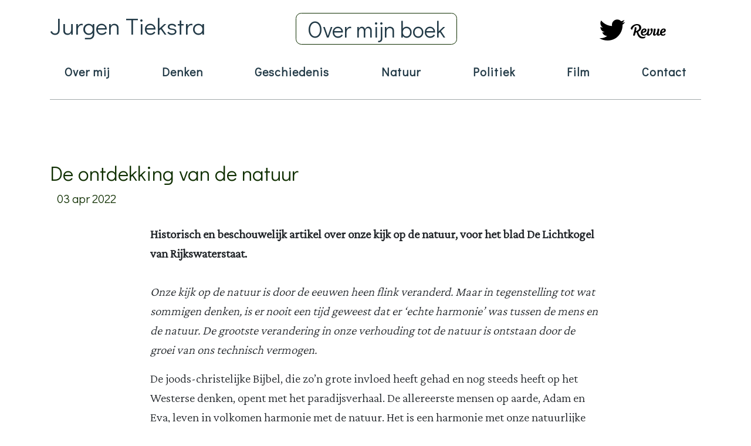

--- FILE ---
content_type: text/html; charset=UTF-8
request_url: https://jurgentiekstra.nl/geschiedenis/de-ontdekking-van-de-natuur/
body_size: 10147
content:
<!DOCTYPE html>
<html lang="nl">
<head>
	<meta charset="UTF-8">
	<meta name="viewport" content="width=device-width, initial-scale=1, shrink-to-fit=no">
	<link rel="profile" href="http://gmpg.org/xfn/11">

	<!-- ****************************** -->

	<link rel="preconnect" href="https://fonts.googleapis.com">
<link rel="preconnect" href="https://fonts.gstatic.com" crossorigin>
<link href="https://fonts.googleapis.com/css2?family=Crimson+Pro:wght@300&display=swap" rel="stylesheet">

	<!--*******************************  -->
<link rel="preconnect" href="https://fonts.googleapis.com">
<link rel="preconnect" href="https://fonts.gstatic.com" crossorigin>
<link href="https://fonts.googleapis.com/css2?family=Didact+Gothic&display=swap" rel="stylesheet">
	<!--*******************************  -->

	<!--*******************************  -->

	<title>De ontdekking van de natuur &#8211; Jurgen Tiekstra</title>
<meta name='robots' content='max-image-preview:large' />
<link rel='dns-prefetch' href='//s.w.org' />
<link rel="alternate" type="application/rss+xml" title="Jurgen Tiekstra &raquo; Feed" href="https://jurgentiekstra.nl/feed/" />
<link rel="alternate" type="application/rss+xml" title="Jurgen Tiekstra &raquo; Reactiesfeed" href="https://jurgentiekstra.nl/comments/feed/" />
<link rel="alternate" type="application/rss+xml" title="Jurgen Tiekstra &raquo; De ontdekking van de natuur Reactiesfeed" href="https://jurgentiekstra.nl/geschiedenis/de-ontdekking-van-de-natuur/feed/" />
<script>
window._wpemojiSettings = {"baseUrl":"https:\/\/s.w.org\/images\/core\/emoji\/13.1.0\/72x72\/","ext":".png","svgUrl":"https:\/\/s.w.org\/images\/core\/emoji\/13.1.0\/svg\/","svgExt":".svg","source":{"concatemoji":"https:\/\/jurgentiekstra.nl\/wp-includes\/js\/wp-emoji-release.min.js?ver=5.9.12"}};
/*! This file is auto-generated */
!function(e,a,t){var n,r,o,i=a.createElement("canvas"),p=i.getContext&&i.getContext("2d");function s(e,t){var a=String.fromCharCode;p.clearRect(0,0,i.width,i.height),p.fillText(a.apply(this,e),0,0);e=i.toDataURL();return p.clearRect(0,0,i.width,i.height),p.fillText(a.apply(this,t),0,0),e===i.toDataURL()}function c(e){var t=a.createElement("script");t.src=e,t.defer=t.type="text/javascript",a.getElementsByTagName("head")[0].appendChild(t)}for(o=Array("flag","emoji"),t.supports={everything:!0,everythingExceptFlag:!0},r=0;r<o.length;r++)t.supports[o[r]]=function(e){if(!p||!p.fillText)return!1;switch(p.textBaseline="top",p.font="600 32px Arial",e){case"flag":return s([127987,65039,8205,9895,65039],[127987,65039,8203,9895,65039])?!1:!s([55356,56826,55356,56819],[55356,56826,8203,55356,56819])&&!s([55356,57332,56128,56423,56128,56418,56128,56421,56128,56430,56128,56423,56128,56447],[55356,57332,8203,56128,56423,8203,56128,56418,8203,56128,56421,8203,56128,56430,8203,56128,56423,8203,56128,56447]);case"emoji":return!s([10084,65039,8205,55357,56613],[10084,65039,8203,55357,56613])}return!1}(o[r]),t.supports.everything=t.supports.everything&&t.supports[o[r]],"flag"!==o[r]&&(t.supports.everythingExceptFlag=t.supports.everythingExceptFlag&&t.supports[o[r]]);t.supports.everythingExceptFlag=t.supports.everythingExceptFlag&&!t.supports.flag,t.DOMReady=!1,t.readyCallback=function(){t.DOMReady=!0},t.supports.everything||(n=function(){t.readyCallback()},a.addEventListener?(a.addEventListener("DOMContentLoaded",n,!1),e.addEventListener("load",n,!1)):(e.attachEvent("onload",n),a.attachEvent("onreadystatechange",function(){"complete"===a.readyState&&t.readyCallback()})),(n=t.source||{}).concatemoji?c(n.concatemoji):n.wpemoji&&n.twemoji&&(c(n.twemoji),c(n.wpemoji)))}(window,document,window._wpemojiSettings);
</script>
<style>
img.wp-smiley,
img.emoji {
	display: inline !important;
	border: none !important;
	box-shadow: none !important;
	height: 1em !important;
	width: 1em !important;
	margin: 0 0.07em !important;
	vertical-align: -0.1em !important;
	background: none !important;
	padding: 0 !important;
}
</style>
	<link rel='stylesheet' id='wp-block-library-css'  href='https://jurgentiekstra.nl/wp-includes/css/dist/block-library/style.min.css?ver=5.9.12' media='all' />
<style id='global-styles-inline-css'>
body{--wp--preset--color--black: #000000;--wp--preset--color--cyan-bluish-gray: #abb8c3;--wp--preset--color--white: #ffffff;--wp--preset--color--pale-pink: #f78da7;--wp--preset--color--vivid-red: #cf2e2e;--wp--preset--color--luminous-vivid-orange: #ff6900;--wp--preset--color--luminous-vivid-amber: #fcb900;--wp--preset--color--light-green-cyan: #7bdcb5;--wp--preset--color--vivid-green-cyan: #00d084;--wp--preset--color--pale-cyan-blue: #8ed1fc;--wp--preset--color--vivid-cyan-blue: #0693e3;--wp--preset--color--vivid-purple: #9b51e0;--wp--preset--gradient--vivid-cyan-blue-to-vivid-purple: linear-gradient(135deg,rgba(6,147,227,1) 0%,rgb(155,81,224) 100%);--wp--preset--gradient--light-green-cyan-to-vivid-green-cyan: linear-gradient(135deg,rgb(122,220,180) 0%,rgb(0,208,130) 100%);--wp--preset--gradient--luminous-vivid-amber-to-luminous-vivid-orange: linear-gradient(135deg,rgba(252,185,0,1) 0%,rgba(255,105,0,1) 100%);--wp--preset--gradient--luminous-vivid-orange-to-vivid-red: linear-gradient(135deg,rgba(255,105,0,1) 0%,rgb(207,46,46) 100%);--wp--preset--gradient--very-light-gray-to-cyan-bluish-gray: linear-gradient(135deg,rgb(238,238,238) 0%,rgb(169,184,195) 100%);--wp--preset--gradient--cool-to-warm-spectrum: linear-gradient(135deg,rgb(74,234,220) 0%,rgb(151,120,209) 20%,rgb(207,42,186) 40%,rgb(238,44,130) 60%,rgb(251,105,98) 80%,rgb(254,248,76) 100%);--wp--preset--gradient--blush-light-purple: linear-gradient(135deg,rgb(255,206,236) 0%,rgb(152,150,240) 100%);--wp--preset--gradient--blush-bordeaux: linear-gradient(135deg,rgb(254,205,165) 0%,rgb(254,45,45) 50%,rgb(107,0,62) 100%);--wp--preset--gradient--luminous-dusk: linear-gradient(135deg,rgb(255,203,112) 0%,rgb(199,81,192) 50%,rgb(65,88,208) 100%);--wp--preset--gradient--pale-ocean: linear-gradient(135deg,rgb(255,245,203) 0%,rgb(182,227,212) 50%,rgb(51,167,181) 100%);--wp--preset--gradient--electric-grass: linear-gradient(135deg,rgb(202,248,128) 0%,rgb(113,206,126) 100%);--wp--preset--gradient--midnight: linear-gradient(135deg,rgb(2,3,129) 0%,rgb(40,116,252) 100%);--wp--preset--duotone--dark-grayscale: url('#wp-duotone-dark-grayscale');--wp--preset--duotone--grayscale: url('#wp-duotone-grayscale');--wp--preset--duotone--purple-yellow: url('#wp-duotone-purple-yellow');--wp--preset--duotone--blue-red: url('#wp-duotone-blue-red');--wp--preset--duotone--midnight: url('#wp-duotone-midnight');--wp--preset--duotone--magenta-yellow: url('#wp-duotone-magenta-yellow');--wp--preset--duotone--purple-green: url('#wp-duotone-purple-green');--wp--preset--duotone--blue-orange: url('#wp-duotone-blue-orange');--wp--preset--font-size--small: 13px;--wp--preset--font-size--medium: 20px;--wp--preset--font-size--large: 36px;--wp--preset--font-size--x-large: 42px;}.has-black-color{color: var(--wp--preset--color--black) !important;}.has-cyan-bluish-gray-color{color: var(--wp--preset--color--cyan-bluish-gray) !important;}.has-white-color{color: var(--wp--preset--color--white) !important;}.has-pale-pink-color{color: var(--wp--preset--color--pale-pink) !important;}.has-vivid-red-color{color: var(--wp--preset--color--vivid-red) !important;}.has-luminous-vivid-orange-color{color: var(--wp--preset--color--luminous-vivid-orange) !important;}.has-luminous-vivid-amber-color{color: var(--wp--preset--color--luminous-vivid-amber) !important;}.has-light-green-cyan-color{color: var(--wp--preset--color--light-green-cyan) !important;}.has-vivid-green-cyan-color{color: var(--wp--preset--color--vivid-green-cyan) !important;}.has-pale-cyan-blue-color{color: var(--wp--preset--color--pale-cyan-blue) !important;}.has-vivid-cyan-blue-color{color: var(--wp--preset--color--vivid-cyan-blue) !important;}.has-vivid-purple-color{color: var(--wp--preset--color--vivid-purple) !important;}.has-black-background-color{background-color: var(--wp--preset--color--black) !important;}.has-cyan-bluish-gray-background-color{background-color: var(--wp--preset--color--cyan-bluish-gray) !important;}.has-white-background-color{background-color: var(--wp--preset--color--white) !important;}.has-pale-pink-background-color{background-color: var(--wp--preset--color--pale-pink) !important;}.has-vivid-red-background-color{background-color: var(--wp--preset--color--vivid-red) !important;}.has-luminous-vivid-orange-background-color{background-color: var(--wp--preset--color--luminous-vivid-orange) !important;}.has-luminous-vivid-amber-background-color{background-color: var(--wp--preset--color--luminous-vivid-amber) !important;}.has-light-green-cyan-background-color{background-color: var(--wp--preset--color--light-green-cyan) !important;}.has-vivid-green-cyan-background-color{background-color: var(--wp--preset--color--vivid-green-cyan) !important;}.has-pale-cyan-blue-background-color{background-color: var(--wp--preset--color--pale-cyan-blue) !important;}.has-vivid-cyan-blue-background-color{background-color: var(--wp--preset--color--vivid-cyan-blue) !important;}.has-vivid-purple-background-color{background-color: var(--wp--preset--color--vivid-purple) !important;}.has-black-border-color{border-color: var(--wp--preset--color--black) !important;}.has-cyan-bluish-gray-border-color{border-color: var(--wp--preset--color--cyan-bluish-gray) !important;}.has-white-border-color{border-color: var(--wp--preset--color--white) !important;}.has-pale-pink-border-color{border-color: var(--wp--preset--color--pale-pink) !important;}.has-vivid-red-border-color{border-color: var(--wp--preset--color--vivid-red) !important;}.has-luminous-vivid-orange-border-color{border-color: var(--wp--preset--color--luminous-vivid-orange) !important;}.has-luminous-vivid-amber-border-color{border-color: var(--wp--preset--color--luminous-vivid-amber) !important;}.has-light-green-cyan-border-color{border-color: var(--wp--preset--color--light-green-cyan) !important;}.has-vivid-green-cyan-border-color{border-color: var(--wp--preset--color--vivid-green-cyan) !important;}.has-pale-cyan-blue-border-color{border-color: var(--wp--preset--color--pale-cyan-blue) !important;}.has-vivid-cyan-blue-border-color{border-color: var(--wp--preset--color--vivid-cyan-blue) !important;}.has-vivid-purple-border-color{border-color: var(--wp--preset--color--vivid-purple) !important;}.has-vivid-cyan-blue-to-vivid-purple-gradient-background{background: var(--wp--preset--gradient--vivid-cyan-blue-to-vivid-purple) !important;}.has-light-green-cyan-to-vivid-green-cyan-gradient-background{background: var(--wp--preset--gradient--light-green-cyan-to-vivid-green-cyan) !important;}.has-luminous-vivid-amber-to-luminous-vivid-orange-gradient-background{background: var(--wp--preset--gradient--luminous-vivid-amber-to-luminous-vivid-orange) !important;}.has-luminous-vivid-orange-to-vivid-red-gradient-background{background: var(--wp--preset--gradient--luminous-vivid-orange-to-vivid-red) !important;}.has-very-light-gray-to-cyan-bluish-gray-gradient-background{background: var(--wp--preset--gradient--very-light-gray-to-cyan-bluish-gray) !important;}.has-cool-to-warm-spectrum-gradient-background{background: var(--wp--preset--gradient--cool-to-warm-spectrum) !important;}.has-blush-light-purple-gradient-background{background: var(--wp--preset--gradient--blush-light-purple) !important;}.has-blush-bordeaux-gradient-background{background: var(--wp--preset--gradient--blush-bordeaux) !important;}.has-luminous-dusk-gradient-background{background: var(--wp--preset--gradient--luminous-dusk) !important;}.has-pale-ocean-gradient-background{background: var(--wp--preset--gradient--pale-ocean) !important;}.has-electric-grass-gradient-background{background: var(--wp--preset--gradient--electric-grass) !important;}.has-midnight-gradient-background{background: var(--wp--preset--gradient--midnight) !important;}.has-small-font-size{font-size: var(--wp--preset--font-size--small) !important;}.has-medium-font-size{font-size: var(--wp--preset--font-size--medium) !important;}.has-large-font-size{font-size: var(--wp--preset--font-size--large) !important;}.has-x-large-font-size{font-size: var(--wp--preset--font-size--x-large) !important;}
</style>
<link rel='stylesheet' id='contact-form-7-css'  href='https://jurgentiekstra.nl/wp-content/plugins/contact-form-7/includes/css/styles.css?ver=5.5.6' media='all' />
<link rel='stylesheet' id='ctf_styles-css'  href='https://jurgentiekstra.nl/wp-content/plugins/custom-twitter-feeds/css/ctf-styles.min.css?ver=1.8.4' media='all' />
<link rel='stylesheet' id='understrap-styles-css'  href='https://jurgentiekstra.nl/wp-content/themes/backbeach-theme/css/theme.min.css?ver=0.9.4.1645728779' media='all' />
<link rel='stylesheet' id='animate-css-css'  href='https://jurgentiekstra.nl/wp-content/themes/backbeach-theme/css/animate.min.css?ver=5.9.12' media='all' />
<script src='https://jurgentiekstra.nl/wp-includes/js/jquery/jquery.min.js?ver=3.6.0' id='jquery-core-js'></script>
<script src='https://jurgentiekstra.nl/wp-includes/js/jquery/jquery-migrate.min.js?ver=3.3.2' id='jquery-migrate-js'></script>
<link rel="https://api.w.org/" href="https://jurgentiekstra.nl/wp-json/" /><link rel="alternate" type="application/json" href="https://jurgentiekstra.nl/wp-json/wp/v2/posts/2504" /><link rel="EditURI" type="application/rsd+xml" title="RSD" href="https://jurgentiekstra.nl/xmlrpc.php?rsd" />
<link rel="wlwmanifest" type="application/wlwmanifest+xml" href="https://jurgentiekstra.nl/wp-includes/wlwmanifest.xml" /> 
<meta name="generator" content="WordPress 5.9.12" />
<link rel="canonical" href="https://jurgentiekstra.nl/geschiedenis/de-ontdekking-van-de-natuur/" />
<link rel='shortlink' href='https://jurgentiekstra.nl/?p=2504' />
<link rel="alternate" type="application/json+oembed" href="https://jurgentiekstra.nl/wp-json/oembed/1.0/embed?url=https%3A%2F%2Fjurgentiekstra.nl%2Fgeschiedenis%2Fde-ontdekking-van-de-natuur%2F" />
<link rel="alternate" type="text/xml+oembed" href="https://jurgentiekstra.nl/wp-json/oembed/1.0/embed?url=https%3A%2F%2Fjurgentiekstra.nl%2Fgeschiedenis%2Fde-ontdekking-van-de-natuur%2F&#038;format=xml" />
<link rel="pingback" href="https://jurgentiekstra.nl/xmlrpc.php">
<meta name="mobile-web-app-capable" content="yes">
<meta name="apple-mobile-web-app-capable" content="yes">
<meta name="apple-mobile-web-app-title" content="Jurgen Tiekstra - Freelance journalist">
<style>.recentcomments a{display:inline !important;padding:0 !important;margin:0 !important;}</style><link rel="icon" href="https://jurgentiekstra.nl/wp-content/uploads/2022/02/cropped-Group-1-32x32.png" sizes="32x32" />
<link rel="icon" href="https://jurgentiekstra.nl/wp-content/uploads/2022/02/cropped-Group-1-192x192.png" sizes="192x192" />
<link rel="apple-touch-icon" href="https://jurgentiekstra.nl/wp-content/uploads/2022/02/cropped-Group-1-180x180.png" />
<meta name="msapplication-TileImage" content="https://jurgentiekstra.nl/wp-content/uploads/2022/02/cropped-Group-1-270x270.png" />
</head>

<body class="post-template-default single single-post postid-2504 single-format-standard wp-embed-responsive" itemscope itemtype="http://schema.org/WebSite">
<svg xmlns="http://www.w3.org/2000/svg" viewBox="0 0 0 0" width="0" height="0" focusable="false" role="none" style="visibility: hidden; position: absolute; left: -9999px; overflow: hidden;" ><defs><filter id="wp-duotone-dark-grayscale"><feColorMatrix color-interpolation-filters="sRGB" type="matrix" values=" .299 .587 .114 0 0 .299 .587 .114 0 0 .299 .587 .114 0 0 .299 .587 .114 0 0 " /><feComponentTransfer color-interpolation-filters="sRGB" ><feFuncR type="table" tableValues="0 0.49803921568627" /><feFuncG type="table" tableValues="0 0.49803921568627" /><feFuncB type="table" tableValues="0 0.49803921568627" /><feFuncA type="table" tableValues="1 1" /></feComponentTransfer><feComposite in2="SourceGraphic" operator="in" /></filter></defs></svg><svg xmlns="http://www.w3.org/2000/svg" viewBox="0 0 0 0" width="0" height="0" focusable="false" role="none" style="visibility: hidden; position: absolute; left: -9999px; overflow: hidden;" ><defs><filter id="wp-duotone-grayscale"><feColorMatrix color-interpolation-filters="sRGB" type="matrix" values=" .299 .587 .114 0 0 .299 .587 .114 0 0 .299 .587 .114 0 0 .299 .587 .114 0 0 " /><feComponentTransfer color-interpolation-filters="sRGB" ><feFuncR type="table" tableValues="0 1" /><feFuncG type="table" tableValues="0 1" /><feFuncB type="table" tableValues="0 1" /><feFuncA type="table" tableValues="1 1" /></feComponentTransfer><feComposite in2="SourceGraphic" operator="in" /></filter></defs></svg><svg xmlns="http://www.w3.org/2000/svg" viewBox="0 0 0 0" width="0" height="0" focusable="false" role="none" style="visibility: hidden; position: absolute; left: -9999px; overflow: hidden;" ><defs><filter id="wp-duotone-purple-yellow"><feColorMatrix color-interpolation-filters="sRGB" type="matrix" values=" .299 .587 .114 0 0 .299 .587 .114 0 0 .299 .587 .114 0 0 .299 .587 .114 0 0 " /><feComponentTransfer color-interpolation-filters="sRGB" ><feFuncR type="table" tableValues="0.54901960784314 0.98823529411765" /><feFuncG type="table" tableValues="0 1" /><feFuncB type="table" tableValues="0.71764705882353 0.25490196078431" /><feFuncA type="table" tableValues="1 1" /></feComponentTransfer><feComposite in2="SourceGraphic" operator="in" /></filter></defs></svg><svg xmlns="http://www.w3.org/2000/svg" viewBox="0 0 0 0" width="0" height="0" focusable="false" role="none" style="visibility: hidden; position: absolute; left: -9999px; overflow: hidden;" ><defs><filter id="wp-duotone-blue-red"><feColorMatrix color-interpolation-filters="sRGB" type="matrix" values=" .299 .587 .114 0 0 .299 .587 .114 0 0 .299 .587 .114 0 0 .299 .587 .114 0 0 " /><feComponentTransfer color-interpolation-filters="sRGB" ><feFuncR type="table" tableValues="0 1" /><feFuncG type="table" tableValues="0 0.27843137254902" /><feFuncB type="table" tableValues="0.5921568627451 0.27843137254902" /><feFuncA type="table" tableValues="1 1" /></feComponentTransfer><feComposite in2="SourceGraphic" operator="in" /></filter></defs></svg><svg xmlns="http://www.w3.org/2000/svg" viewBox="0 0 0 0" width="0" height="0" focusable="false" role="none" style="visibility: hidden; position: absolute; left: -9999px; overflow: hidden;" ><defs><filter id="wp-duotone-midnight"><feColorMatrix color-interpolation-filters="sRGB" type="matrix" values=" .299 .587 .114 0 0 .299 .587 .114 0 0 .299 .587 .114 0 0 .299 .587 .114 0 0 " /><feComponentTransfer color-interpolation-filters="sRGB" ><feFuncR type="table" tableValues="0 0" /><feFuncG type="table" tableValues="0 0.64705882352941" /><feFuncB type="table" tableValues="0 1" /><feFuncA type="table" tableValues="1 1" /></feComponentTransfer><feComposite in2="SourceGraphic" operator="in" /></filter></defs></svg><svg xmlns="http://www.w3.org/2000/svg" viewBox="0 0 0 0" width="0" height="0" focusable="false" role="none" style="visibility: hidden; position: absolute; left: -9999px; overflow: hidden;" ><defs><filter id="wp-duotone-magenta-yellow"><feColorMatrix color-interpolation-filters="sRGB" type="matrix" values=" .299 .587 .114 0 0 .299 .587 .114 0 0 .299 .587 .114 0 0 .299 .587 .114 0 0 " /><feComponentTransfer color-interpolation-filters="sRGB" ><feFuncR type="table" tableValues="0.78039215686275 1" /><feFuncG type="table" tableValues="0 0.94901960784314" /><feFuncB type="table" tableValues="0.35294117647059 0.47058823529412" /><feFuncA type="table" tableValues="1 1" /></feComponentTransfer><feComposite in2="SourceGraphic" operator="in" /></filter></defs></svg><svg xmlns="http://www.w3.org/2000/svg" viewBox="0 0 0 0" width="0" height="0" focusable="false" role="none" style="visibility: hidden; position: absolute; left: -9999px; overflow: hidden;" ><defs><filter id="wp-duotone-purple-green"><feColorMatrix color-interpolation-filters="sRGB" type="matrix" values=" .299 .587 .114 0 0 .299 .587 .114 0 0 .299 .587 .114 0 0 .299 .587 .114 0 0 " /><feComponentTransfer color-interpolation-filters="sRGB" ><feFuncR type="table" tableValues="0.65098039215686 0.40392156862745" /><feFuncG type="table" tableValues="0 1" /><feFuncB type="table" tableValues="0.44705882352941 0.4" /><feFuncA type="table" tableValues="1 1" /></feComponentTransfer><feComposite in2="SourceGraphic" operator="in" /></filter></defs></svg><svg xmlns="http://www.w3.org/2000/svg" viewBox="0 0 0 0" width="0" height="0" focusable="false" role="none" style="visibility: hidden; position: absolute; left: -9999px; overflow: hidden;" ><defs><filter id="wp-duotone-blue-orange"><feColorMatrix color-interpolation-filters="sRGB" type="matrix" values=" .299 .587 .114 0 0 .299 .587 .114 0 0 .299 .587 .114 0 0 .299 .587 .114 0 0 " /><feComponentTransfer color-interpolation-filters="sRGB" ><feFuncR type="table" tableValues="0.098039215686275 1" /><feFuncG type="table" tableValues="0 0.66274509803922" /><feFuncB type="table" tableValues="0.84705882352941 0.41960784313725" /><feFuncA type="table" tableValues="1 1" /></feComponentTransfer><feComposite in2="SourceGraphic" operator="in" /></filter></defs></svg><div class="site" id="page">

	   <!-- ******************* The Navbar Area ******************* -->
	   <div id="wrapper-navbar">
      <div class="top-header-holder">
   <div class="container">
	 
          <div class="row align-items-end">
        <div class="col-md-4">
<a href="/" class="logo-holder "  >
     
		 <h1 class="logo-style">Jurgen Tiekstra</h1>
	  </a>
      </div>
      <div class="col-md-6">
      <div class="reservation-holder " data-wow-delay="0.25s">
		<div class="contact-holder">
            <a href="#" class="phone">
			</a>
            <a href="#" class="address">

			</a>
			<div class="social-media-holder-tablet">
			<a href="https://twitter.com/tiekstra" target="_blank"><i class="fa fa-twitter"></i></a>
			<a href="https://www.getrevue.co/profile/tiekstra" target="_blank"><img class="revue-logo" src="https://jurgentiekstra.nl/wp-content/themes/backbeach-theme/img/news-letter-logo.svg" alt=""></a>
       
			</div>
			<button class="navbar-toggler md-view" type="button" data-toggle="collapse" data-target="#navbarNavDropdown" aria-controls="navbarNavDropdown" aria-expanded="false" aria-label="Toggle navigation">
			<div class="menu-title">
					Menu
					</div>
				<div>
				    <div class="bar"></div>
					<div class="bar"></div>
					<div class="bar"></div>
				</div>
					
				</button>
		</div>
        <a href="https://jurgentiekstra.nl/over-mijn-boek" class="reservation-btn">Over mijn boek</a>
	</div>
</div>
   <div class="col- " data-wow-delay="0.5s">
	               
   <button class="navbar-toggler" type="button" data-toggle="collapse" data-target="#navbarNavDropdown" aria-controls="navbarNavDropdown" aria-expanded="false" aria-label="Toggle navigation">
					<div class="bar"></div>
					<div class="bar"></div>
					<div class="bar"></div>
					<div class="menu-title">
					Menu
					</div>
				</button>

   <div class="social-media-holder">
      <a href="https://twitter.com/tiekstra" target="_blank"><i class="fa fa-twitter"></i></a>
	  <a href="https://www.getrevue.co/profile/tiekstra" target="_blank"><img class="revue-logo" src="https://jurgentiekstra.nl/wp-content/themes/backbeach-theme/img/news-letter-logo.svg" alt=""></a>

			<!-- <a href="https://twitter.com/tiekstra"><img src="" alt=""></i></a> -->
    
	</div>
   </div>

</div>
  

		<a class="skip-link sr-only sr-only-focusable" href="#content">Ga naar inhoud</a>

		<nav id="main-nav" class="navbar navbar-expand-lg "  data-wow-duration="1.5s" aria-labelledby="main-nav-label">

			<h2 id="main-nav-label" class="sr-only">
				Main Navigation			</h2>

			<div class="container">

				<div id="navbarNavDropdown" class="collapse navbar-collapse"><ul id="main-menu" class="navbar-nav"><li itemscope="itemscope" itemtype="https://www.schema.org/SiteNavigationElement" id="menu-item-67" class="menu-item menu-item-type-post_type menu-item-object-page menu-item-67 nav-item"><a title="Over mij" href="https://jurgentiekstra.nl/over-mij/" class="nav-link">Over mij</a></li>
<li itemscope="itemscope" itemtype="https://www.schema.org/SiteNavigationElement" id="menu-item-117" class="menu-item menu-item-type-taxonomy menu-item-object-category current-post-ancestor current-menu-parent current-post-parent active menu-item-117 nav-item"><a title="Denken" href="https://jurgentiekstra.nl/category/denken/" class="nav-link">Denken</a></li>
<li itemscope="itemscope" itemtype="https://www.schema.org/SiteNavigationElement" id="menu-item-120" class="menu-item menu-item-type-taxonomy menu-item-object-category current-post-ancestor current-menu-parent current-post-parent active menu-item-120 nav-item"><a title="Geschiedenis" href="https://jurgentiekstra.nl/category/geschiedenis/" class="nav-link">Geschiedenis</a></li>
<li itemscope="itemscope" itemtype="https://www.schema.org/SiteNavigationElement" id="menu-item-121" class="menu-item menu-item-type-taxonomy menu-item-object-category current-post-ancestor current-menu-parent current-post-parent active menu-item-121 nav-item"><a title="Natuur" href="https://jurgentiekstra.nl/category/natuur/" class="nav-link">Natuur</a></li>
<li itemscope="itemscope" itemtype="https://www.schema.org/SiteNavigationElement" id="menu-item-122" class="menu-item menu-item-type-taxonomy menu-item-object-category menu-item-122 nav-item"><a title="Politiek" href="https://jurgentiekstra.nl/category/politiek/" class="nav-link">Politiek</a></li>
<li itemscope="itemscope" itemtype="https://www.schema.org/SiteNavigationElement" id="menu-item-119" class="menu-item menu-item-type-taxonomy menu-item-object-category menu-item-119 nav-item"><a title="Film" href="https://jurgentiekstra.nl/category/film/" class="nav-link">Film</a></li>
<li itemscope="itemscope" itemtype="https://www.schema.org/SiteNavigationElement" id="menu-item-47" class="menu-item menu-item-type-post_type menu-item-object-page menu-item-47 nav-item"><a title="Contact" href="https://jurgentiekstra.nl/contactgegevens/" class="nav-link">Contact</a></li>
</ul></div>			
			</div><!-- .container -->

		</nav><!-- .site-navigation -->

	</div><!-- #wrapper-navbar end -->

	
    <div class="container">
	<div class="mobile-logo-holder">
    	<div>
     	  <a href="/" >
	        <!-- <img src="https://jurgentiekstra.nl/wp-content/themes/backbeach-theme/img/jurgenLogo.svg" alt="Jurgen logo" > -->
			 <h1 class="logo-style mobile-logo-style">Jurgen Tiekstra</h1>
		 </a>
	     </div>
		     <div>
		       <a href="https://jurgentiekstra.nl/over-mijn-boek" class="reservation-btn mobile">Over mijn boek</a>
		     </div>
		</div>

       </div> 
     </div>
	</div>
			<div class="page-header has-date ">
					<div class="page-background"
											>

					</div>
					
					<div class="container">
						
				
					<header class="entry-header">
						<!-- <a href="https://jurgentiekstra.nl/category/denken/" class="category-holder"> -->
							Denken
						</a>
						<h1 class="entry-title">De ontdekking van de natuur</h1>						<div class="circle-holder">
							
							<!-- <php echo get_the_date('d.m.Y'); ?> -->
							<div class="date">03 apr 2022</div>
							<!-- <div class="year">2022</div> -->
						</div>
						</header><!-- .entry-header -->
						
					</div>  <!--End container -->
					
				</div>
<!-- ******************************************************* -->

<div class="wrapper" id="single-wrapper">

	<div class="container" id="content" tabindex="-1">

		<div class="row">
			<div class="my-text">

			<!-- Do the left sidebar check -->
			
<div class="col-md content-area" id="primary">

			<main class="site-main" id="main">

				
<article class="post-2504 post type-post status-publish format-standard hentry category-denken category-geschiedenis category-natuur category-publicaties" id="post-2504">



	<div class="entry-content">

		
<p><strong>Historisch en beschouwelijk artikel over onze kijk op de natuur, voor het blad De Lichtkogel van Rijkswaterstaat.</strong></p>



<pre class="wp-block-verse"></pre>



<p><em>Onze kijk op de natuur is door de eeuwen heen flink veranderd. Maar in tegenstelling tot wat sommigen denken, is er nooit een tijd geweest dat er ‘echte harmonie’ was tussen de mens en de natuur. De grootste verandering in onze verhouding tot de natuur is ontstaan door de groei van ons technisch vermogen.</em></p>



<p>De joods-christelijke Bijbel, die zo’n grote invloed heeft gehad en nog steeds heeft op het Westerse denken, opent met het paradijsverhaal. De allereerste mensen op aarde, Adam en Eva, leven in volkomen harmonie met de natuur. Het is een harmonie met onze natuurlijke omgeving waar veel mensen in de 21<sup>e</sup> eeuw naar verlangen, nu ze met afgrijzen zien hoe de moderne mens zich schuldig maakt aan ontbossing, teloorgang van de biodiversiteit, vervuiling, dierenleed en klimaatverandering.</p>



<p>Maar wie inzoomt op dat woord ‘paradijs’ merkt dat de mens nooit volkomen in harmonie met de natuur heeft geleefd. Het woord verwijst oorspronkelijk niet naar een gedroomde natuurlijke omgeving die nog onbedorven is door de mens, maar naar de voorchristelijke gewoonte van de Perzische adel om een ‘paridaida’ aan te leggen: een omheinde plek die dienst moest doen als lusthof, wildpark of jachtgebied.</p>



<p>Er is nooit een tijd geweest dat de mens géén invloed had op de natuur. Wat wél door de eeuwen heen is veranderd, is de manier waarop de mens tegen zichzelf en tegen zijn plek in de natuur aankeek.</p>



<p><strong>Zondeval</strong></p>



<p>De neiging bestaat om een ‘zondeval’ aan te wijzen, een moment waarop het mis is gegaan. Neem de neolithische revolutie zo’n 12.000 jaar geleden in het huidige Midden-Oosten: de jager-verzamelaars van weleer vestigden zich op één plek en begonnen landbouw te bedrijven. Dit betekende dat ze voor het eerst op grote schaal de natuur begonnen te manipuleren, door planten te veredelen en dieren te fokken.</p>



<p>Ook het christendom wordt wel als schuldige aangewezen. In het joods-christelijk geloof is de natuur een waardevolle gift van God aan de mens, waarover hij als een rentmeester moet heersen. Dat klinkt goed, maar alsnog betekende dat een ommekeer: met het christendom werd afscheid genomen van het idee dat de natuur zelf goddelijk kon zijn.</p>



<p>Een derde hoofdverdachte is de Verlichting, de nieuwe denkstroming vanaf de zeventiende en achttiende eeuw die een pleidooi hield voor de rede van de mens. De Duitse astronoom Johannes Kepler beschreef het universum als een klok, de Britse natuurkundige Isaac Newton ontdekte de mechanische wetten van de natuur en de Franse denker René Descartes zag dieren als ‘automata’ die geen geluk of pijn ervaren.</p>



<p>Al die veranderingen van doen en denken in de geschiedenis hebben inderdaad een rol gespeeld in onze omgang met de natuur. Toch is er eerder sprake van een golfbeweging in de relatie tussen mens en natuur dan een harde scheiding tussen vóór en ná. Neem de Oudheid: de Griekse stoïcijnen keken naar de wereld als iets wat er was voor het heil van de mensen en de goden. De Romeinse auteur Lucretius (in de eerste eeuw voor Christus) zag de natuur als iets wat ‘afgemaakt’ moest worden door de mens. Het woord ‘natuur’ is dan ook afkomstig van het woord ‘nascere’, de Latijnse uitdrukking voor ‘geboren worden’. De natuur is altijd in staat van ontwikkeling en de mens heeft daar een belangrijke rol in.</p>



<p><strong>Het grote verschil</strong></p>



<p>Het belangrijkste verschil tussen vroeger en nu is ontstaan door de groei van ons technisch vermogen en de groei van de wereldbevolking. In de achttiende eeuw begon de Industriële Revolutie in Groot-Brittannië, met door steenkool aangedreven stoommachines. Dankzij de fossiele brandstoffen en het nieuwe wetenschappelijke denken kreeg de mens meer greep op de natuur, meer welvaart en een grotere gezondheid.</p>



<p>Laten we kijken naar Nederland aan het begin van de negentiende eeuw. Ons land was berooid achtergelaten door de Franse bezetters. Koning Willem I zette vol in op de economische ontwikkeling van het land. Het Nederlandse landschap, dat voor een flink deel bestond uit moerassen en woeste gronden (zandverstuivingen en heidevelden) moest ‘nuttig’ gemaakt worden. Denken aan natuurbehoud was een luxe.</p>



<p>Nederland was toen nog niet meer dan een lappendeken van afzonderlijke regio’s. Om die gebieden economisch te integreren werden kanalen, verharde wegen en spoorrails aangelegd. Cruciaal waren nieuwe uitvindingen: kunstmest maakte het mogelijk om ook van armere gronden landbouwgebieden te maken; prikkeldraad zorgde ervoor dat bosschages en houtwallen niet meer nodig waren om vee bij elkaar te houden; dankzij stoomgemalen konden enorme gebieden worden drooggelegd.</p>



<p>Diezelfde drift om het Nederlandse landschap tot op de centimeter in te richten naar onze economische wensen was ook na de Tweede Wereldoorlog zichtbaar, toen ons land voor de tweede keer berooid was achtergelaten door een buitenlandse bezetter. Ook toen werd vol ingezet op intensivering van de landbouw en op industrialisering.</p>



<p><strong>Tegenbewegingen</strong></p>



<p>Zowel in die negentiende eeuw als na de Tweede Wereldoorlog ontstonden tegenbewegingen. Eerst waren dat de denkers van de Romantiek, die vanuit een spiritueel perspectief aandacht vroegen voor de intrinsieke waarde die de natuur ook heeft. Daarna waren er mensen als Jac P. Thijsse, die in 1905 Natuurmonumenten oprichtte om nog iets van de Nederlandse natuur in zijn oorspronkelijke staat te bewaren.</p>



<p>Bovendien kwam de gedachte op dat onze blik op dieren niet eenzijdig bepaald moet worden door hun rationaliteit, maar dat dieren een innerlijk vermogen hebben om gevoelens als pijn te ervaren. Daarnaast was de evolutietheorie van Charles Darwin belangrijk, die in de tweede helft van de negentiende eeuw de verwantschap van mens en dier beschreef. Een nieuw begrip rond die tijd was ‘ecologie’, dat blootlegde dat mens, dier en plantenleven met elkaar in wisselwerking zijn en zelfs onderling afhankelijk. Vanuit het idee dat de natuur niet zo ver afstaat van de mens als gedacht, ontstond de overtuiging dat ook zij rechten verdient.</p>



<p>In de jaren 1960 kwamen in de Verenigde Staten de grote milieubewegingen op, geboren uit zorgen over de bevolkingsexplosie, vervuiling van lucht en water, landbouwgif, nucleaire <em>fall-out</em>, zure regen en het opraken van grondstoffen. Ook in Nederland zijn de natuurbewegingen sindsdien prominent aanwezig, kwam milieuwetgeving tot stand en is veel vervuiling gestopt. Wat betreft de aandacht voor &nbsp;bescherming van habitat en dieren is onnoemelijk veel verbeterd.</p>



<p><strong>Het begrip ‘biodiversiteit’</strong></p>



<p>Tegenwoordig hebben we het vaak over ‘biodiversiteit’, een term die in 1986 in de Verenigde Staten onder natuurbeschermers ontstond. Het begrip legt de nadruk op de verbondenheid tussen dier, mens en plantenleven en benadrukt hoe belangrijk het behoud is van een grote variëteit aan soorten. Een schaduwkant is dat ‘biodiversiteit’ een containerbegrip is, dat aan het zicht kan onttrekken dat de werkelijkheid gelaagd is: waar de ene soort kwakkelt, floreert de andere. In het boek <em>De Ontdekking van de Natuur</em> (2021) benadrukken Nederlandse ecologen dat er geen eenduidig beeld te schetsen is over wat er met de Nederlandse biodiversiteit sinds 2000 is gebeurd. Met de insectenstand gaat het bijvoorbeeld niet goed, maar veel grote zoogdieren floreren.</p>



<p>Een andere belangrijke ontwikkeling is de ‘mondialisering’ van ons denken over de natuur. Natuurproblemen worden vandaag de dag in mondiaal overleg aangepakt. Dat komt door de opkomst na de Tweede Wereldoorlog van internationale gremia als de Verenigde Naties, maar ook doordat sinds dezelfde tijd satellieten rond onze aarde draaien die foto’s maken en metingen doen die de totale wereld omvatten.</p>



<p>De voordelen daarvan zijn groot, maar één nadeel is er ook: doordat het besef is gegroeid dat we als mensheid één kleine aardbol delen, is een oude religieuze angst wakker gekust. Zoals in de Bijbel het paradijs pas terug keert ná het Einde der Tijden, zo is ook in de natuurbescherming een apocalyptisch denken opgekomen. We verlangen terug naar de harmonie van het paradijs, uit angst voor een mondiale catastrofe. Maar zoals het paradijs nooit heeft bestaan, bestaat de apocalyps evenmin.</p>

		
	</div><!-- .entry-content -->

	<footer class="entry-footer">

		<span class="cat-links">Posted in <a href="https://jurgentiekstra.nl/category/denken/" rel="category tag">Denken</a>, <a href="https://jurgentiekstra.nl/category/geschiedenis/" rel="category tag">Geschiedenis</a>, <a href="https://jurgentiekstra.nl/category/natuur/" rel="category tag">Natuur</a>, <a href="https://jurgentiekstra.nl/category/publicaties/" rel="category tag">PUBLICATIES</a></span>
	</footer><!-- .entry-footer -->

</article><!-- #post-## -->
		<nav class="container navigation post-navigation">
			<h2 class="sr-only">Bericht Navigatie</h2>
			<div class="row nav-links justify-content-between">
							</div><!-- .nav-links -->
		</nav><!-- .navigation -->
		
			</main><!-- #main -->

			<!-- Do the right sidebar check -->
			
</div><!-- #closing the primary container from /global-templates/left-sidebar-check.php -->


			</div>
		</div><!-- .row -->

	</div><!-- #content -->

</div><!-- #single-wrapper -->
<div class="my-footer"></div>



<div class="wrapper" id="wrapper-footer">

<div class="my-footer">

   <!-- footer -->
               <div class="home-page-footer ">
                      <!-- wp:html -->
                    
                        <div class="container">
                            <div class="news-br">

                                
                                <div class="row">
                                    <div class="col-lg-4"></div>
                                    <div class="col-lg-4"><a   href="https://www.getrevue.co/profile/tiekstra" target="_blank"  >Meld je aan voor mijn nieuwsbrief</a></div>
                                    <div class="col-lg-4"><a href="https://jurgentiekstra.nl/privacy-policy"  >Privacy Policy</a></div>
                                    <!-- <div class="col-lg-4">3</div> -->
                                <!-- </div> -->
                            </div>     
                           
                        </div>
                        
                        <!-- /wp:html -->
                    </div>
                    <!-- footer -->

</div>



</div><!-- wrapper end -->



</div><!-- #page we need this extra closing tag here -->

<script src='https://jurgentiekstra.nl/wp-includes/js/dist/vendor/regenerator-runtime.min.js?ver=0.13.9' id='regenerator-runtime-js'></script>
<script src='https://jurgentiekstra.nl/wp-includes/js/dist/vendor/wp-polyfill.min.js?ver=3.15.0' id='wp-polyfill-js'></script>
<script id='contact-form-7-js-extra'>
var wpcf7 = {"api":{"root":"https:\/\/jurgentiekstra.nl\/wp-json\/","namespace":"contact-form-7\/v1"}};
</script>
<script src='https://jurgentiekstra.nl/wp-content/plugins/contact-form-7/includes/js/index.js?ver=5.5.6' id='contact-form-7-js'></script>
<script src='https://jurgentiekstra.nl/wp-content/themes/backbeach-theme/js/theme.min.js?ver=0.9.4.1596279894' id='understrap-scripts-js'></script>
<script src='https://jurgentiekstra.nl/wp-includes/js/comment-reply.min.js?ver=5.9.12' id='comment-reply-js'></script>
<script src='https://jurgentiekstra.nl/wp-content/themes/backbeach-theme/js/wow.min.js?ver=1.0.0' id='wow-js-js'></script>
<script src='https://jurgentiekstra.nl/wp-content/themes/backbeach-theme/js/custom.js?ver=1.0.1' id='custom-js-js'></script>

</body>

</html>



--- FILE ---
content_type: image/svg+xml
request_url: https://jurgentiekstra.nl/wp-content/themes/backbeach-theme/img/news-letter-logo.svg
body_size: 1929
content:
<svg xmlns="http://www.w3.org/2000/svg" version="1.1" baseProfile="basic" id="Layer_1" x="0px" y="0px" width="69px" height="28px" viewBox="0 0 69 28" xml:space="preserve">
  <path d="M64.5293352,10.7041667 C65.0574432,10.6932778 65.3370748,10.9435278 65.3487341,11.5175278 C65.4141025,14.6482778 61.2060582,14.9296389 61.2060582,14.9296389 C61.4291136,13.3777778 62.6296371,10.7436389 64.5293352,10.7041667 L64.5293352,10.7041667 Z M67.1731247,18.3427222 C66.183615,19.4257778 64.9358809,20.2513889 63.5530139,20.2803611 C60.9010055,20.3353889 61.2215402,16.9429167 61.2215402,16.9429167 C61.2215402,16.9429167 68.9206787,17.2128056 68.8088643,11.8327222 C68.7618449,9.56880556 66.6052604,8.54427778 64.6474571,8.58491667 C60.6521468,8.66833333 57.2805125,12.3923333 57.3781828,17.0982778 C57.3877396,17.5509444 57.4292161,17.9754167 57.5007008,18.3722778 C56.9821496,19.0516667 56.0666094,20.0699722 55.2370803,20.0699722 C54.781795,20.0699722 54.6111108,19.6655278 54.6111108,19.2105278 C54.6111108,15.7544722 56.2048006,12.3516944 56.2048006,10.3425 C56.2048006,9.12255556 55.3743158,8.77313889 54.3454321,8.77313889 C53.0770554,8.77313889 52.3717645,9.60088889 52.3717645,9.60088889 C53.0636759,11.5056667 50.6058615,20.0699722 48.0218975,20.0699722 C47.4106454,20.0699722 47.3039917,19.5891111 47.3039917,19.1971111 C47.3039917,16.6306389 48.8831551,12.3316667 48.8831551,10.4099722 C48.8831551,9.13286111 48.0360416,8.75369444 47.0310499,8.75369444 C45.8419945,8.75369444 45.0539418,9.60088889 45.0539418,9.60088889 C45.9052604,11.2443333 43.6670609,17.5278056 43.6670609,19.3456667 C43.6670609,21.1633333 44.6720526,22.5985278 46.4427341,22.5985278 C49.3199003,22.5985278 50.9894709,18.98225 50.9894709,18.98225 C50.9894709,18.98225 50.6058615,22.5985278 54.0992493,22.5985278 C55.8911468,22.5985278 57.3170194,21.0725278 58.0666537,20.0585 C58.9885014,21.7876944 60.7930139,22.6360556 63.2355374,22.5855 C64.9924571,22.54875 66.2531884,22.0451389 67.2291274,21.1678056 C68.7343213,19.8129167 67.7318144,17.7308056 67.1731247,18.3427222 L67.1731247,18.3427222 Z" id="logo-3"></path>
  <path d="M26.7737202,10.6613889 C27.2463989,10.6401944 27.5780194,10.8772222 27.6036316,11.4508333 C27.7467922,14.6338889 23.4097313,14.9679444 23.4097313,14.9679444 C23.595133,13.4112222 25.0563657,10.7385833 26.7737202,10.6613889 L26.7737202,10.6613889 Z M40.7751773,8.25183333 C39.5069917,8.25183333 38.5365956,9.352 38.5365956,10.5278056 C38.5365956,12.46525 40.1209197,12.5216389 40.0922493,14.0808889 C40.0631967,15.6401389 37.5797701,20.0656944 35.9027452,20.0656944 C35.2813629,20.0656944 35.1850305,19.4376389 35.1850305,19.1428611 C35.1850305,16.1589167 36.764385,11.9 36.764385,10.4646111 C36.764385,9.11166667 35.9434571,8.76633333 34.9608283,8.76633333 C33.6624432,8.76633333 32.9456842,9.59233333 32.9456842,9.59233333 C33.3958089,10.5264444 32.953903,12.7576944 32.4514072,14.90125 C31.5830776,17.3673889 28.768795,20.3318889 26.2513463,20.3453056 C22.962856,20.3620278 23.4431801,16.8923611 23.4431801,16.8923611 C23.4431801,16.8923611 31.1772964,17.0648333 30.9355097,11.6886389 C30.8334432,9.42666667 28.6531579,8.45425 26.6968837,8.54233333 C22.7048227,8.72180556 19.5250886,12.5216389 19.7366759,17.2235 C19.9035374,20.9350556 22.6740499,22.7052778 25.6234654,22.5730556 C28.2326593,22.4552222 30.1816704,21.2733889 31.5830776,19.8959444 C31.766759,21.4402222 32.7354349,22.5901667 34.5905983,22.5901667 C39.4282438,22.5901667 43.2540166,15.6076667 43.2540166,11.2779722 C43.2540166,9.69344444 42.4260166,8.25183333 40.7751773,8.25183333 L40.7751773,8.25183333 Z" id="logo-2"></path>
  <path d="M28.5526205,23.9979444 C27.8781025,24.3351111 26.6978393,24.9295278 24.176759,24.9295278 C16.3352244,24.9295278 14.7163047,14.8510833 14.7163047,14.8510833 C14.7163047,14.8510833 20.6525983,12.3402222 20.6525983,7.24869444 C20.6525983,2.14919444 16.5122161,0 12.3303573,0 C7.68422992,0 2.5235651,2.50327778 0.296451524,7.35233333 C-1.10954294,10.4138611 2.93030194,11.3689722 3.13080332,10.4148333 C3.78850139,7.28272222 7.27940443,2.35063889 12.3638061,2.35063889 C15.0450582,2.35063889 16.6133269,4.12183333 16.6133269,7.24947222 C16.6133269,11.1274722 12.1436177,13.1708889 10.1611579,13.8335556 C11.0426759,9.77763889 11.3523158,8.55438889 11.3523158,7.83455556 C11.3523158,6.24166667 10.4319972,5.97605556 9.4931385,5.97605556 C8.35492521,5.97605556 7.53285042,6.81061111 7.53285042,6.81061111 C8.19054848,8.01188889 7.07985873,12.2853889 6.59685873,14.0175 C6.01179224,16.1165278 5.20539058,19.2188889 4.69945429,21.1909444 C4.19351801,23.1635833 7.71806094,22.6329444 7.95411357,22.0507778 C8.21138227,21.4172778 8.88800277,19.0950278 9.5005928,16.6561111 C10.5281385,16.3356667 11.706108,15.8806667 11.706108,15.8806667 C12.2212188,19.3026944 14.9691773,28 22.8107119,28 C29.5392632,28 29.1092078,23.7198889 28.5526205,23.9979444" id="logo-1"></path>
</svg>

--- FILE ---
content_type: application/javascript
request_url: https://jurgentiekstra.nl/wp-content/themes/backbeach-theme/js/custom.js?ver=1.0.1
body_size: -29
content:
jQuery(document).ready(function () {
	new WOW({
		mobile: true,
	}).init();
});
